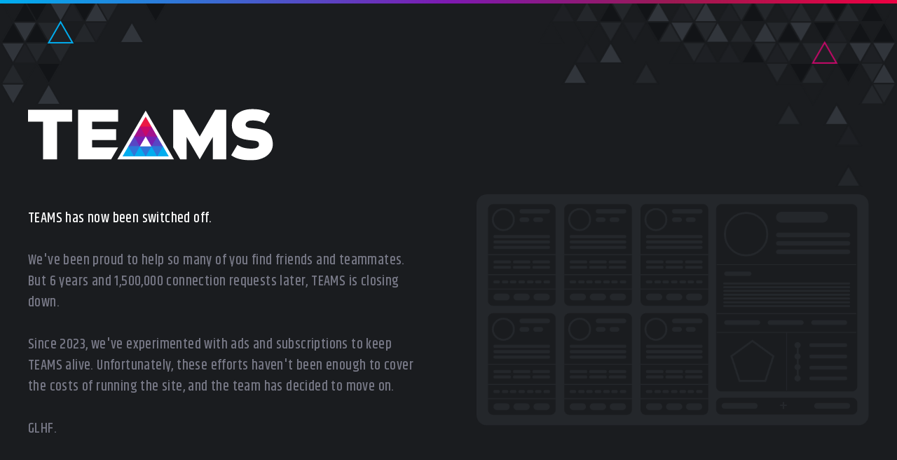

--- FILE ---
content_type: text/html; charset=utf-8
request_url: https://teams.gg/terms
body_size: 1512
content:
<!DOCTYPE html>
<html lang="en">
<head>
	<title>Goodbye - TEAMS.gg</title>

	<meta charset="UTF-8">
	<meta name="viewport" content="width=device-width, initial-scale=1">
	<meta name="title" content="Goodbye - TEAMS.gg">
	<meta name="description" content="A better way for you to find your perfect teammates.">
	<meta property="og:title" content="Goodbye - TEAMS.gg">
	<meta property="og:description" content="A better way for you to find your perfect teammates.">
	<meta property="og:image" content="https://teams.gg/images/teamsgg_social.png">
	<meta property="og:url" content="https://teams.gg">

	<link rel="canonical" href="https://teams.gg">
	<link rel="stylesheet" media="all" href="https://fonts.googleapis.com/css?family=Khand:400,500">

	<style>
		*, *:after, *:before {
			-webkit-box-sizing: border-box;
			-moz-box-sizing: border-box;
			box-sizing: border-box;
		}
		html {
			width: 100%;
			min-width: 300px;
			font-size: 62.5%;
			background: #1a1c1f;
		}

		body {
			margin: 0;
			width: 100%;
			min-height: 100%;
			min-width: 300px;
			background: #1a1c1f;
			font-family: "Khand", arial, sans-serif;
			font-size: 1.6rem;
			line-height: 1;
			color: #ffffff;
		}
		img {
			border-style: none;
			display: block;
			width: 100%;
			height: auto;
		}
		.holding-page {
			padding-bottom: 40px;
		}
		@media (min-width: 1024px) {
			.holding-page {
				background-image: url(images/bg--tl.png), url(images/bg--tr.png);
				background-repeat: no-repeat, no-repeat;
				background-position: left top, right top;
				background-size: 241px, 512px;
			}
		}
		
		.holding-page__top-border {
			background-image: linear-gradient(to right, #00aeef, #3d67d1, #7e19b1, #9b1952, #EE0042);
			height: 3px;
		}
		@media (min-width: 1024px) {
			.holding-page__top-border {
				height: 5px;
			}
		}
		
		.holding-page__container {
			max-width: 600px;
			margin: 0 auto;
		}
		@media (min-width: 1024px) {
			.holding-page__container {
				display: grid;
				grid-template-columns: 1fr 1fr;
				grid-template-rows: auto auto;
				max-width: 1500px;
				padding-top: 150px;
			}
		}
		
		.holding-page__header {
			padding: 3em 40px;
		}
		@media (min-width: 1024px) {
			.holding-page__header {
				grid-column-start: 1;
				grid-column-end: 2;
				grid-row-start: 1;
				grid-row-end: 2;
				padding: 0 40px 3em;
			}
		}
		
		.holding-page__content {
			padding: 0 40px;
		}
		@media (min-width: 1024px) {
			.holding-page__content {
				grid-column-start: 1;
				grid-column-end: 2;
				grid-row-start: 2;
				grid-row-end: 3;
			}
		}
		
		.holding-page__aside {
			display: none;
		}
		@media (min-width: 1024px) {
			.holding-page__aside {
				display: block;
				grid-column-start: 2;
				grid-column-end: 3;
				grid-row-start: 2;
				grid-row-end: 3;
				padding: 0 40px;
			}
		}
		
		.holding-page__title {
			display: block;
			width: 100%;
			max-width: 245px;
			margin: 0 auto;
		}
		@media (min-width: 1024px) {
			.holding-page__title {
				max-width: 350px;
				margin: 0;
			}
		}
		
		.holding-page__copy {
			font-family: "Khand", arial, sans-serif;
			font-weight: 500;
			font-size: 1.6rem;
			letter-spacing: 0.02em;
			text-transform: none;
			line-height: 1.5;
			color: #797a88;
		}
		@media (min-width: 768px) {
			.holding-page__copy {
				font-size: 1.7rem;
			}
		}
		@media (min-width: 1024px) {
			.holding-page__copy {
				font-size: 2rem;
			}
		}
		
		.holding-page__copy + .holding-page__copy {
			margin-top: 1.5em;
		}
		
		.holding-page__copy--highlight {
				color: white;
		}
	</style>
</head>
<body>
	<article class="holding-page">
    <div class="holding-page__top-border"></div>
    <div class="holding-page__container">
        <header class="holding-page__header">
            <h1 class="holding-page__title">
                <img src="images/logo.svg" alt="Teams" class="holding-page__logo">
            </h1>
        </header>
        <section class="holding-page__content">
            <p class="holding-page__copy holding-page__copy--highlight">TEAMS has now been switched off.</p>
            <p class="holding-page__copy">
                We've been proud to help so many of you find friends and teammates. But 6 years and 1,500,000 connection requests later, TEAMS is closing down.
            </p>
            <p class="holding-page__copy">Since 2023, we've experimented with ads and subscriptions to keep TEAMS alive. Unfortunately, these efforts haven't been enough to cover the costs of running the site, and the team has decided to move on.</p>
            <p class="holding-page__copy">GLHF.</p>
        </section>
        <aside class="holding-page__aside">
            <img src="images/site.png" alt="TEAMS.gg wireframe" class="holding-page__image">
        </aside>
    </div>
</article>
<script defer src="https://static.cloudflareinsights.com/beacon.min.js/vcd15cbe7772f49c399c6a5babf22c1241717689176015" integrity="sha512-ZpsOmlRQV6y907TI0dKBHq9Md29nnaEIPlkf84rnaERnq6zvWvPUqr2ft8M1aS28oN72PdrCzSjY4U6VaAw1EQ==" data-cf-beacon='{"version":"2024.11.0","token":"442835b25f8a406cafc90b10d627f8dc","r":1,"server_timing":{"name":{"cfCacheStatus":true,"cfEdge":true,"cfExtPri":true,"cfL4":true,"cfOrigin":true,"cfSpeedBrain":true},"location_startswith":null}}' crossorigin="anonymous"></script>
</body>
</html>


--- FILE ---
content_type: image/svg+xml
request_url: https://teams.gg/images/logo.svg
body_size: 586
content:
<?xml version="1.0" encoding="utf-8"?>
<!-- Generator: Adobe Illustrator 21.0.2, SVG Export Plug-In . SVG Version: 6.00 Build 0)  -->
<svg version="1.1" id="Layer_1" xmlns="http://www.w3.org/2000/svg" xmlns:xlink="http://www.w3.org/1999/xlink" x="0px" y="0px"
	 viewBox="0 0 245 52" style="enable-background:new 0 0 245 52;" xml:space="preserve">
<style type="text/css">
	.st0{fill:#FFFFFF;}
	.st1{fill:#01ACEE;}
	.st2{fill:#5747C4;}
	.st3{fill:#A3118D;}
	.st4{fill:#C6096A;}
	.st5{fill:#791FB3;}
	.st6{fill:#2F76D8;}
	.st7{fill:#EC1944;}
</style>
<g>
	<g>
		<path class="st0" d="M15,13H0V1h44v12H29v38H15V13z"/>
		<polygon class="st0" points="90,39 64,39 64,31.5 88,31.5 88,20.6 64,20.6 64,13 90,13 90,1 50,1 50,51 83,51 		"/>
	</g>
	<polygon class="st0" points="187,1 171.5,28 155.9,1 145,1 145,39 152,51 158.4,51 158.4,28.4 171.5,51 184.6,28.4 184.6,51 
		198,51 198,1 	"/>
	<path class="st0" d="M209.1,36.4c2.4,1.4,4,2.3,7,3c2.2,0.5,4.9,0.8,7.1,0.8c7.5,0,7.5-3.1,7.5-4.1c0-1.2-0.3-2.1-1-2.7
		c-0.7-0.6-1.8-1-3.4-1.2l-7.2-0.8c-5-0.7-8.9-2.2-11.5-4.5c-2.6-2.4-4-5.9-4-10.3c0-2.3,0.5-4.5,1.4-6.5c1-2,2.4-3.7,4.1-5.1
		c1.8-1.4,4-2.6,6.5-3.4c2.5-0.8,5.5-1.2,8.7-1.2c4.1,0,7.7,0.5,10.8,1.4c2.4,0.7,4.9,2,6.6,3.2l-5.6,9.8c-0.9-0.6-1.8-1.1-4.3-1.9
		c-2.2-0.6-4.3-1-6-1l-2.2,0c-1.1,0-2.1,0.1-2.9,0.4c-0.8,0.3-1.4,0.6-1.9,1c-0.5,0.4-0.9,0.9-1.1,1.3c-0.2,0.5-0.4,1-0.4,1.5
		c0,0.3,0.1,0.6,0.2,1c0.1,0.4,0.4,0.7,0.8,1c0.3,0.3,0.8,0.6,1.3,0.8c0.5,0.3,1.3,0.4,2.2,0.5l7.2,0.8c5,0.6,8.8,2.1,11.2,4.3
		c1.6,1.4,2.7,3,3.3,4.9c0.6,1.9,1,4,1,6.4c0,2.6-0.6,4.9-1.8,6.9c-1.2,2-2.8,3.7-4.8,5.1c-2,1.4-4.4,2.4-7,3.1
		c-2.6,0.7-5.5,1-8.4,1c-4.3,0-8.3-0.5-11.8-1.4c-2.4-0.6-5.4-1.9-7.8-3.7L209.1,36.4z"/>
	<polygon class="st0" points="117.5,2 89.2,51 145.8,51 117.5,2 	"/>
	<polygon class="st1" points="100.2,38 94.4,48 140.6,48 134.8,38 129,34 106,34 	"/>
	<polygon class="st2" points="106,28 100.2,38 101.7,38 134.8,38 129,28 123.3,23 111.7,23 	"/>
	<polygon class="st3" points="111.7,18 106,28 111.7,31.3 123.3,31.3 129,28 123.3,18 	"/>
	<polygon class="st4" points="117.5,28 123.3,18 117.5,14 111.7,18 	"/>
	<polygon class="st5" points="111.7,38 123.3,38 129,28 106,28 	"/>
	<polygon class="st6" points="129,48 134.8,38 123.3,38 	"/>
	<polygon class="st6" points="117.5,48 123.3,38 111.7,38 	"/>
	<polygon class="st6" points="106,48 111.7,38 100.2,38 	"/>
	<polygon class="st0" points="117.5,28 111.7,38 123.3,38 	"/>
	<polygon class="st7" points="117.5,8 111.7,18 123.3,18 	"/>
</g>
</svg>
